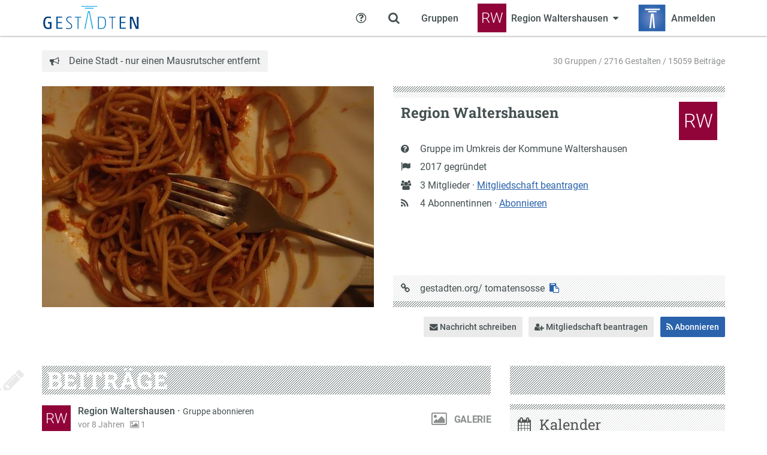

--- FILE ---
content_type: text/html; charset=utf-8
request_url: https://gestadten.org/tomatensosse/
body_size: 7049
content:
<!doctype html>
<html lang="de" class="no-js">
    <head>
        <meta charset="utf-8">
        <meta http-equiv="X-UA-Compatible" content="IE=edge" />
        <meta name="viewport" content="width=device-width, initial-scale=1">
        <title>Region Waltershausen - gestadten.org</title>

        <meta name="application-name" content="grouprise">
        <meta name="description" content="Gruppe im Umkreis der Kommune Waltershausen">

<meta property="og:url" content="https://gestadten.org/tomatensosse/">
<meta property="og:type" content="profile">
<meta property="og:title" content="Region Waltershausen">
<meta property="og:description" content="Gruppe im Umkreis der Kommune Waltershausen">
<meta property="og:locale" content="de_DE">
<meta property="og:profile:username" content="tomatensosse">

<meta name="twitter:card" content="summary">
<meta name="twitter:url" content="https://gestadten.org/tomatensosse/">
<meta name="twitter:title" content="Region Waltershausen">
<meta name="twitter:description" content="Gruppe im Umkreis der Kommune Waltershausen">





        
    <link rel="alternate" type="application/rss+xml" title="Region Waltershausen" href="https://gestadten.org/stadt/groups/15/feed/">

        <meta name="transition-connect-base" content="/stadt/tc-api/">
        <meta name="robots" content="index,follow,noodp">
        <meta name="rating" content="General">

        <script type="application/json" id="app-configuration">{"gestalt": {"id": null}}</script>
        <script>document.documentElement.setAttribute("class", "js")</script>
        
        <script defer="defer" src="/stadt/static/core/base/main.174f19bd9a49c4cb0e6f.js"></script><link href="/stadt/static/core/base/main.174f19bd9a49c4cb0e6f.css" rel="stylesheet">
        
        
        
        
            <link rel="icon" sizes="192x192" href="/-/site/favicon.ico">
            <link rel="apple-touch-icon" href="/-/site/favicon.ico">
        
        
            <meta name="theme-color" content="#2a62ac">
        
        <style>
            :root {
                --grouprise-logo-backdrop: url('/-/site/logo_backdrop.svg');
                --grouprise-logo-square: url('/-/site/logo_large.svg');
                --grouprise-logo-text: url('/-/site/logo_text.svg');
            }
        </style>
    </head>

    <body class="month-01">
    
    


    <div class="wrap wrap-nav">
        <div class="nav-row">
    <div class="container">
        <div class="nav-container" data-component="menu">
            <input type="checkbox" class="dropdown-state" id="menu-main-state" data-menu-switch>

            
                <a class="nav-logo" href="/">
                    <img src="/-/site/logo_text.svg" alt="gestadten.org"/>
                </a>
            

            <label for="menu-main-state" class="nav-state-toggle nav-switch" aria-label="Zeige Menü" data-component="openable" data-openable-target="#menu-main">
                <span class="hamburger">
                    <span class="hamburger-lines" aria-hidden="true"></span>
                </span>
            </label>

            <nav class="nav" id="menu-main">
                <div class="nav-inner">
                    <ul class="nav-menu">
                        
    
    <li>
        



    <a href="/stadt/groups" class="nav-menu-item">
        <span class="nav-tab-icon">
            <i class="sg sg-group"></i>
        </span>
        <span class="nav-menu-item-label">Gruppen</span>
    </a>




    </li>
    
    
    
        <li>
            <input class="dropdown-state" id="menu-group-current" type="checkbox" data-menu-group="main">
<label for="menu-group-current" class="nav-menu-item nav-state-toggle"
       aria-label="Zeige Menü für Region Waltershausen" tabindex="0"
       data-component="openable" data-openable-target="#menu-group-current-dropdown">
    <span class="nav-tab-icon">
        


    <div class="avatar-wrap group-avatar">
        
    
        <div title="Region Waltershausen" class="avatar avatar-size-24-24 avatar-initials" data-initials="2" style="background-color: #91043a">
            RW
        </div>
    

    </div>


    </span>
    


    <div class="avatar-wrap group-avatar">
        
    
        <div title="Region Waltershausen" class="avatar avatar-size-48-48 avatar-initials" data-initials="2" style="background-color: #91043a">
            RW
        </div>
    

    </div>


    <span class="nav-menu-item-label">Region Waltershausen</span>
    <i class="caret"></i>
</label>

<div class="dock dock-light" id="menu-group-current-dropdown" data-dropdown data-component="dock">
    <div class="dock-inner">
        <span class="dock-decoration"></span>
        <header class="dock-header">
            <div>
                <h3>Region Waltershausen</h3>
                <p class="dock-meta">
                    <span class="content-nobreak">
                        2017 gegründet ·
                        
                            3 Mitglieder
                        
                    </span>
                    <span class="tags">
    
</span>

                </p>
            </div>
            <a href="/tomatensosse/" class="dock-header-link">
                <i class="sg sg-home"></i>
                <span>Home</span>
            </a>
        </header>
        <div class="dock-content">
            <div class="dock-content-inner">
                <ol class="nav-vertical">
                    
                    
                    
                    
                    
                        <li>
                            
                                <a href="/tomatensosse/actions/subscribe"
                                   class="nav-menu-item">
                                    <i class="sg sg-fw sg-subscription"></i>
                                    <span class="nav-menu-item-label">Abonnieren</span>
                                </a>
                            
                        </li>
                    

                    
                    <li>
                        <a href="/stadt/groups/15/conversations/add/"
                           class="nav-menu-item">
                            <i class="sg sg-fw sg-message"></i>
                            <span class="nav-menu-item-label">Nachricht schreiben</span>
                        </a>
                    </li>

                    
                    
                    
                    
                    
                    

                    
                    
                    
                    

                    
                    
                    
                    
                    
                    
                    
                </ol>
            </div>
        </div>
    </div>
</div>

        </li>
    
    
    <li>
        
    <a href="/stadt/login/?next=/tomatensosse/" class="nav-menu-item">
        <span class="nav-tab-icon">
            <i class="sg sg-login"></i>
        </span>
        <div class="avatar-wrap">
            <span class="avatar avatar-size-48-48">
                
                <img src="/-/site/logo_large.svg" style="width: 48px; height: 48px;" alt="Logo">
            </span>
        </div>
        <span class="nav-menu-item-label">Anmelden</span>
    </a>


    </li>
    
    <!--
        the first menu opened on mobile depends on dom order,
        so search comes last but is ordered last
        -->
    <li style="order: -1">
        <input type="checkbox" id="menu-search" class="dropdown-state" data-search-state data-menu-group="main">
<label for="menu-search" class="nav-menu-item nav-menu-item-square nav-state-toggle"
       aria-label="Zeige Suche an" tabindex="0" title="Suchen"
       data-component="openable" data-openable-target="#menu-search-dropdown">
    <span class="nav-tab-icon">
        <i class="sg sg-search"></i>
    </span>
    <span>
        <i class="sg sg-search"></i>
    </span>
</label>
<div class="dock dock-screen dock-fullwidth dock-light dock-menu" id="menu-search-dropdown" data-dropdown>
    <div class="dock-inner">
        <span class="dock-decoration"></span>
        <div class="dock-content">
            <div class="dock-content-inner">
                <div class="container">
                    <form class="form-search" action="/stadt/search/">
                        <label class="form-search-wrap">
                            <span class="sr-only">Suche</span>
                            <input type="search" name="q" class="form-control form-control-search"
                                   placeholder="Deine Suchbegriffe…" data-search-input>
                        </label>
                        <button class="btn btn-primary">
                            <span class="btn-label">Suchen</span>
                        </button>
                    </form>
                </div>
            </div>
        </div>
    </div>
</div>

    </li>
    <li style="order: -2">
        

<a href="/stadt/help/" class="nav-menu-item">
    <span class="nav-tab-icon">
        <i class="sg sg-help"></i>
    </span>
    <span>
        <i class="sg sg-help"></i>
    </span>
    <span class="sr-only">Hilfe</span>
</a>

    </li>

                    </ul>
                </div>
            </nav>
        </div>
    </div>
</div>

    </div>

    <div class="wrap wrap-prefix">
        <div class="container">
            <div class="page-prefix">
                <div class="breadcrumb "></div>
                

    <div class="breadcrumb claim">
        <i class="sg sg-claim"></i>
        <span>Deine Stadt - nur einen Mausrutscher entfernt</span>
    </div>


                
    

<div class="page-info">
    <div class="page-meta">
        30 Gruppen / 2716 Gestalten / 15059 Beiträge
    </div>
</div>


            </div>
        </div>
    </div>

    <div class="wrap wrap-page">
        <div class="container">
            <div class="page">
                


                
    <div class="group-header">
        <div class="group-gallery">
            
    
        <div class="carousel-container" data-component="carousel">
            <div class="carousel">
                <ol class="carousel-slides">
                    
                        <li>
                            <img src="/stadt/media/CACHE/images/u3knzng2coj8wif0/04a1f1299eae0498391ed74841272a1a.jpg" alt="Region Waltershausen">
                        </li>
                    
                </ol>
            </div>
        </div>
    





        </div>
        <div class="group-info">
            <div class="group-info-main">
    <a href="/stadt/settings/group/images?group=tomatensosse" class="avatar-edit-inline">
        


    <div class="avatar-wrap group-avatar">
        
    
        <div title="Region Waltershausen" class="avatar avatar-size-64-64 avatar-initials" data-initials="2" style="background-color: #91043a">
            RW
        </div>
    

    </div>


    </a>
    <h1 class="group-title">
        Region Waltershausen
    </h1>
    <dl class="def def-icons">
        <dt>
            <i class="sg sg-question" title="Kurzbeschreibung"></i>
            <span class="sr-only">Kurzbeschreibung</span>
        </dt>
        <dd>
            
                <div>
            <script type='text/markdown' data-original-content>"Gruppe im Umkreis der Kommune Waltershausen"</script>
            Gruppe im Umkreis der Kommune Waltershausen</div>
            
        </dd>
        
        
        
        <dt>
            <i class="sg sg-foundation"></i>
            <span class="sr-only">Gründung</span>
        </dt>
        <dd>
            2017 gegründet
        </dd>

        
        
        
        
        
        

        <dt>
            <i class="sg sg-members"></i>
            <span class="sr-only">Anzahl Mitglieder</span>
        </dt>
        <dd>
            
            
                3 Mitglieder
            
            
            
            &middot; <a href="/stadt/groups/15/conversations/add/?apply_for_membership=1">Mitgliedschaft beantragen</a>
            
        </dd>

        

        <dt>
            <i class="sg sg-subscription"></i>
        </dt>
        <dd>
            
                4 Abonnentinnen
            
            &middot;
            
            
            
                
                    <a href="/tomatensosse/actions/subscribe"
                       title="Bei neuen Beiträgen benachrichtigt werden">
                        Abonnieren
                    </a>
                
            
        </dd>

        
        
        

        
        
        
            
                
            

            
        
    </dl>
</div>

<div class="group-info-slug">
    <dl class="def def-icons">
        <dt>
            <i class="sg sg-link"></i>
            <span class="sr-only">URL auf gestadten.org</span>
        </dt>
        <dd class="selectable">
            gestadten.org/<span class="selectable-token">tomatensosse</span>
            <button type="button" class="btn-text hide-no-js" data-component="clipboard"
                    data-clipboard-text="https://gestadten.org/tomatensosse/"
                    title="URL zu dieser Gruppe kopieren">
                <i class="sg sg-copy"></i>
            </button>
        </dd>
    </dl>
</div>

        </div>
    </div>
    <div class="content-toolbar">
        <div class="carousel-actions"></div>
        

<div class="group-actions">
    <div class="btn-toolbar">
        
        
        
        
            <div class="btn-group">
                    <a href="/stadt/groups/15/conversations/add/" class="btn btn-default btn-sm" title="Ein Gespräch mit den Gruppenmitgliedern beginnen">
                    <i class="sg sg-message"></i> Nachricht schreiben
                </a>
            </div>
        

        
        
        
        
        
                <a href="/stadt/groups/15/conversations/add/?apply_for_membership=1" class="btn btn-default btn-sm" title="Mitgliedschaft beantragen">
                <i class="sg sg-join"></i> Mitgliedschaft beantragen
            </a>
        

        
        
        
        
            
                <a href="/tomatensosse/actions/subscribe" class="btn btn-primary btn-sm" title="Bei neuen Beiträgen benachrichtigt werden">
                <i class="sg sg-subscription"></i> Abonnieren
                </a>
            
        

    </div>
</div>

    </div>


                
                    <div class="row">
                        <div class="col-md-8">
                            <div class="content-wrap">
                                
    
        




        

    


                                
                                    <header class="content-section-header">
                                        
    <span class="content-classification">Beiträge</span>

<span class="decoration-icon sg-pen" role="presentation"></span>




                                        <div class="btn-toolbar">
                                            
    
    
    

                                        </div>
                                    </header>
                                

                                
                                
    
    
        <div class="content-list">
            <ol class="content-preview-list">
    
        <li>
            
    <article class="content-preview">
    
        
            <header class="content-header">
                

<div class="content-meta">
    <div class="content-meta-avatar">
        
            


    <a class="avatar-wrap group-avatar" href="/tomatensosse/">
        
    
        <div title="Region Waltershausen" class="avatar avatar-size-48-48 avatar-initials" data-initials="2" style="background-color: #91043a">
            RW
        </div>
    

    </a>


        
    </div>
    <div class="content-meta-info">
        <div class="content-meta-author">
            <a href="/tomatensosse/">
    Region Waltershausen
</a>


            
                
                

                
                
                    ·
                    <a href="/tomatensosse/actions/subscribe" class="content-meta-author-action">Gruppe abonnieren</a>
                
            
        </div>
        <div class="content-meta-extra">
            <time data-component="time time-from" datetime="2017-10-18T19:27:51.632506+02:00" title="18. 10. 2017 19:27">18. 10. 2017 19:27</time>

            
                
            
            
    &nbsp;
    <i class="sg sg-images" title="Bilder"></i>
    1

        </div>
    </div>
</div>

                <div class="flex-row">
                    <span class="content-type">
                        
    <i class="sg sg-content-type-gallery"></i>
    <span>Galerie</span>

                    </span>
                    

                </div>
            </header>
        
    

    <a href="/tomatensosse/tomatensosse/" class="content-preview-body">
        <div class="content-preview-body-content">
            
                
    
        <div class="content-image">
            <img src="/stadt/media/CACHE/images/u3knzng2coj8wif0/42a3190b1c7e298f1dc82213cd2b50a2.jpg" alt="">
        </div>
    

            
            <div class="content-preview-text">
                <div class="content-preview-header">
                    <h3 class="content-title">
                        Tomatensoße
                    </h3>
                    
                </div>

                
                    
                        <p>Introgalerie der Gruppe @tomatensosse</p>
                    
                
            </div>
        </div>
    </a>
    
        <footer class="content-preview-footer">
            <a href="/tomatensosse/tomatensosse/" class="read-more">Zum Beitrag &hellip;</a>
        </footer>
    
</article>



        </li>
    
</ol>

            

        </div>
    
    
        
        
    

                            </div>
                        </div>
                        
                            <div class="col-md-4">
                                <aside class="sidebar">
                                    <div class="content-spacer decoration-striped"></div>
                                    
    






<div class="box box-striped">
    <div class="box-inner">
        <header class="box-header">
            <h2 class="box-title">
                <i class="sg sg-calendar"></i>
                Kalender
            </h2>
        </header>
        <div class="box-content" data-component="calendar" id="group-calendar">
            
            
<table class="calendar calendar-preview"
       >
    <caption>
        <div class="calendar-month">
            
            
            <a href="?month=12&amp;year=2025" class="btn btn-icon" title="vorheriger Monat">
                <i class="sg sg-prev"></i>
            </a>
            <span class="calendar-current-month">Januar 2026</span>
            <a href="?month=2&amp;year=2026" class="btn btn-icon" title="nächster Monat">
                <i class="sg sg-next"></i>
            </a>
        </div>
    </caption>
    <thead class="calendar-daynames">
        <tr class="calendar-daynames">
            
            <th>Mo</th>
            
            <th>Di</th>
            
            <th>Mi</th>
            
            <th>Do</th>
            
            <th>Fr</th>
            
            <th>Sa</th>
            
            <th>So</th>
            
        </tr>
    </thead>
    <tbody class="calendar-days">
        
            <tr>
                
                    <td class="  calendar-day-exclude  ">
                        <div>
                            
                                <span>29</span>
                            
                        </div>
                    </td>
                
                    <td class="  calendar-day-exclude  ">
                        <div>
                            
                                <span>30</span>
                            
                        </div>
                    </td>
                
                    <td class="  calendar-day-exclude  ">
                        <div>
                            
                                <span>31</span>
                            
                        </div>
                    </td>
                
                    <td class="  ">
                        <div>
                            
                                <span>1</span>
                            
                        </div>
                    </td>
                
                    <td class="  ">
                        <div>
                            
                                <span>2</span>
                            
                        </div>
                    </td>
                
                    <td class="  ">
                        <div>
                            
                                <span>3</span>
                            
                        </div>
                    </td>
                
                    <td class="  ">
                        <div>
                            
                                <span>4</span>
                            
                        </div>
                    </td>
                
            </tr>
        
            <tr>
                
                    <td class="  ">
                        <div>
                            
                                <span>5</span>
                            
                        </div>
                    </td>
                
                    <td class="  ">
                        <div>
                            
                                <span>6</span>
                            
                        </div>
                    </td>
                
                    <td class="  ">
                        <div>
                            
                                <span>7</span>
                            
                        </div>
                    </td>
                
                    <td class="  ">
                        <div>
                            
                                <span>8</span>
                            
                        </div>
                    </td>
                
                    <td class="  ">
                        <div>
                            
                                <span>9</span>
                            
                        </div>
                    </td>
                
                    <td class="  ">
                        <div>
                            
                                <span>10</span>
                            
                        </div>
                    </td>
                
                    <td class="  ">
                        <div>
                            
                                <span>11</span>
                            
                        </div>
                    </td>
                
            </tr>
        
            <tr>
                
                    <td class="  ">
                        <div>
                            
                                <span>12</span>
                            
                        </div>
                    </td>
                
                    <td class="  ">
                        <div>
                            
                                <span>13</span>
                            
                        </div>
                    </td>
                
                    <td class="  ">
                        <div>
                            
                                <span>14</span>
                            
                        </div>
                    </td>
                
                    <td class="  ">
                        <div>
                            
                                <span>15</span>
                            
                        </div>
                    </td>
                
                    <td class="  ">
                        <div>
                            
                                <span>16</span>
                            
                        </div>
                    </td>
                
                    <td class="  ">
                        <div>
                            
                                <span>17</span>
                            
                        </div>
                    </td>
                
                    <td class=" calendar-day-today   ">
                        <div>
                            
                                <span>18</span>
                            
                        </div>
                    </td>
                
            </tr>
        
            <tr>
                
                    <td class="  ">
                        <div>
                            
                                <span>19</span>
                            
                        </div>
                    </td>
                
                    <td class="  ">
                        <div>
                            
                                <span>20</span>
                            
                        </div>
                    </td>
                
                    <td class="  ">
                        <div>
                            
                                <span>21</span>
                            
                        </div>
                    </td>
                
                    <td class="  ">
                        <div>
                            
                                <span>22</span>
                            
                        </div>
                    </td>
                
                    <td class="  ">
                        <div>
                            
                                <span>23</span>
                            
                        </div>
                    </td>
                
                    <td class="  ">
                        <div>
                            
                                <span>24</span>
                            
                        </div>
                    </td>
                
                    <td class="  ">
                        <div>
                            
                                <span>25</span>
                            
                        </div>
                    </td>
                
            </tr>
        
            <tr>
                
                    <td class="  ">
                        <div>
                            
                                <span>26</span>
                            
                        </div>
                    </td>
                
                    <td class="  ">
                        <div>
                            
                                <span>27</span>
                            
                        </div>
                    </td>
                
                    <td class="  ">
                        <div>
                            
                                <span>28</span>
                            
                        </div>
                    </td>
                
                    <td class="  ">
                        <div>
                            
                                <span>29</span>
                            
                        </div>
                    </td>
                
                    <td class="  ">
                        <div>
                            
                                <span>30</span>
                            
                        </div>
                    </td>
                
                    <td class="  ">
                        <div>
                            
                                <span>31</span>
                            
                        </div>
                    </td>
                
                    <td class="  calendar-day-exclude  ">
                        <div>
                            
                                <span>1</span>
                            
                        </div>
                    </td>
                
            </tr>
        
    </tbody>
</table>

            
                
            
            
                
            
        </div>

        
            
                <div class="btn-toolbar btn-toolbar-right">
                    
                        <div class="dropdown-container">
                            <input class="dropdown-state" id="calendar-more" type="checkbox" />
                            <label class="btn btn-link" for="calendar-more" data-component="openable" data-openable-target="#calendar-more-dropdown">
                                    <span class="btn-label">
                                        Mehr <span class="caret"></span>
                                    </span>
                            </label>
                            <ul class="dropdown" id="calendar-more-dropdown" data-dropdown>
                                
                                    <li><a href="/tomatensosse/events/export">Kalender exportieren</a></li>
                                
                            </ul>
                        </div>
                    

                    
                        <a href="/tomatensosse/events/add" class="btn btn-link"><i class="sg sg-add"></i> Veranstaltung eintragen</a>
                    
                </div>
            
        
    </div>
</div>






<div class="box box-striped">
    <div class="box-inner">
        <header class="box-header">
            <h2 class="box-title">
                <i class="sg sg-group"></i>
                Gruppen
            </h2>
        </header>
        <div class="box-content">
            <div class="avatars avatars-grouped">
                
                    


    <a class="avatar-wrap group-avatar" href="/umweltkreis-kw/">
        
    
        <div title="Umweltkreis-KW" class="avatar avatar-size-64-64">
            <img src="/stadt/media/CACHE/images/Logo-Umweltkreis_E8XaKE2/1e46e7802a64e82862a4ab433619414f.png" alt="Umweltkreis-KW">
        </div>
    

    </a>


                
                    


    <a class="avatar-wrap group-avatar" href="/veranstaltungen-in-kw-und-umland/">
        
    
        <div title="Veranstaltungen in KW und Umland" class="avatar avatar-size-64-64">
            <img src="/stadt/media/CACHE/images/K%C3%B6nigs_Wusterhausen-orgel_wy3rYcR/396a34391b9326e5f2c6cf42bf854b95.png" alt="Veranstaltungen in KW und Umland">
        </div>
    

    </a>


                
                    


    <a class="avatar-wrap group-avatar" href="/nachhaltiges-leipzig/">
        
    
        <div title="Nachhaltiges Leipzig" class="avatar avatar-size-64-64 avatar-initials" data-initials="2" style="background-color: #6aa50b">
            NL
        </div>
    

    </a>


                
                    


    <a class="avatar-wrap group-avatar" href="/stadtgutschein-kw/">
        
    
        <div title="Stadtgutschein KW" class="avatar avatar-size-64-64">
            <img src="/stadt/media/CACHE/images/Stadtgutschein2024-06-24_17-37/cbd92c1ff1766deda18b49aad5b08e2e.png" alt="Stadtgutschein KW">
        </div>
    

    </a>


                
                    


    <a class="avatar-wrap group-avatar" href="/botopia-bochum/">
        
    
        <div title="Botopia Bochum" class="avatar avatar-size-64-64 avatar-initials" data-initials="2" style="background-color: #bd12ed">
            BB
        </div>
    

    </a>


                
                    


    <a class="avatar-wrap group-avatar" href="/hausprojekt-ef/">
        
    
        <div title="Erfurt" class="avatar avatar-size-64-64 avatar-initials" data-initials="1" style="background-color: #0e8e7b">
            E
        </div>
    

    </a>


                
                    


    <a class="avatar-wrap group-avatar" href="/region-im-wandel/">
        
    
        <div title="Region im Wandel" class="avatar avatar-size-64-64 avatar-initials" data-initials="2" style="background-color: #8c023c">
            RW
        </div>
    

    </a>


                
                    


    <a class="avatar-wrap group-avatar" href="/schwerin-aktiv/">
        
    
        <div title="Schwerin-aktiv" class="avatar avatar-size-64-64">
            <img src="/stadt/media/CACHE/images/schwerin-aktiv-logo/5f487aae1bbe272d08025df11330a06e.png" alt="Schwerin-aktiv">
        </div>
    

    </a>


                
            </div>
        </div>
        <div class="btn-toolbar btn-toolbar-right">
            <a href="/stadt/groups" class="btn btn-link">
                <i class="sg sg-group"></i> Alle Gruppen
            </a>

            
            
                <a href="/stadt/groups/add" class="btn btn-link">
                    <i class="sg sg-add"></i> Gruppe anlegen
                </a>
            
        </div>
    </div>
</div>



                                </aside>
                            </div>
                        
                    </div>
                
            </div>
        </div>
    </div>

    <div class="wrap wrap-footer">
        <div class="container">
            

<div class="page-footer">
    <div class="page-footer-content">
        <div class="page-footer-text">
            <p><div>
            <script type='text/markdown' data-original-content>"gestadten.org ist eine freie und nicht-kommerzielle Plattform zur Unterst\u00fctzung der Arbeit von stadtweiten \u00dcbersichts- und Vernetzungsplattformen f\u00fcr lokale Initiativen."</script>
            gestadten.org ist eine freie und nicht-kommerzielle Plattform zur Unterstützung der Arbeit von stadtweiten Übersichts- und Vernetzungsplattformen für lokale Initiativen.</div></p>

            <p>gestadten.org basiert auf der Freien Software
            <a href="https://grouprise.org/">grouprise</a>.
            Unterstütze grouprise mit einer
            <a href="https://grouprise.org/#spenden">Spende</a>.
        </div>
        <ul class="nav-footer">
            <li>
                <ul>
                    <li><a href="/">Startseite</a></li>
                    <li class="separator"></li>
                    <li><a href="/gestadten/">Über gestadten.org</a></li>
                    
                        <li><a href="/gestadten/imprint/">Impressum</a></li>
                    
                    <li><a href="/stadt/privacy/">Datenschutzhinweise</a></li>
                    <li class="separator"></li>
                    <li><a href="/stadt/abuse/path=/tomatensosse/">Missbrauch melden</a></li>
                </ul>
            </li>
            <li class="hidden-xs">
                <ul>
                    <li><a href="/stadt/groups">Alle Gruppen</a></li>
                    <li class="separator"></li>
                    <li><a href="/stadt/events">Veranstaltungen</a></li>
                    <li><a href="/stadt/articles/">Artikel</a></li>
                    <li class="separator"></li>
                    <li><a href="/stadt/gestalten/">Öffentliche Gestalten</a></li>
                </ul>
            </li>
            <li class="hidden-xs">
                <ul>
                    
                        <li><a href="/stadt/login/?next=/tomatensosse/">Anmelden</a></li>
                        <li class="separator"></li>
                        <li><a href="/stadt/signup/?next=/tomatensosse/">Registrieren</a></li>
                    
                </ul>
            </li>
        </ul>
    </div>
    <div class="page-footer-sidebar"></div>
</div>

        </div>
    </div>
</body>
</html>


--- FILE ---
content_type: image/svg+xml
request_url: https://gestadten.org/-/site/logo_text.svg
body_size: 2502
content:
<svg id="Ebene_1" xmlns="http://www.w3.org/2000/svg" width="451.892" height="121.622" viewBox="0 0 451.892 121.622"><path fill="#003D7C" d="M29.03 105.432c.771 0 1.581-.041 2.438-.123a43.12 43.12 0 0 0 2.353-.289c.714-.11 1.308-.233 1.776-.373.466-.137.701-.26.701-.37v-17.51c0-.329-.164-.495-.495-.495h-7.846c-.552 0-.827-.274-.827-.826v-5.203c0-.55.275-.826.827-.826h15.196c.549 0 .827.276.827.826v28.328c0 .441-.166.717-.498.826-.604.275-1.445.564-2.518.867a47.977 47.977 0 0 1-3.675.867c-1.378.275-2.85.495-4.42.66-1.568.166-3.152.25-4.748.25-3.855 0-7.173-.621-9.951-1.86-2.783-1.239-5.068-3.067-6.855-5.491-1.79-2.423-3.112-5.41-3.966-8.961S6.07 88.118 6.07 83.546c0-4.513.426-8.575 1.279-12.183.854-3.604 2.176-6.675 3.966-9.207a18.075 18.075 0 0 1 6.855-5.865c2.778-1.375 6.096-2.064 9.951-2.064 2.422 0 4.831.138 7.226.412 2.396.277 4.309.607 5.74.991.275.055.414.304.414.743l-.331 5.451c0 .387-.22.523-.661.414a86.235 86.235 0 0 0-2.519-.537 33.134 33.134 0 0 0-3.016-.455 128.232 128.232 0 0 0-3.137-.289 36.355 36.355 0 0 0-2.809-.123c-2.754 0-5.066.427-6.937 1.279-1.873.855-3.388 2.188-4.544 4.006-1.156 1.816-1.982 4.172-2.478 7.062s-.744 6.374-.744 10.448c0 3.799.249 7.076.744 9.827.495 2.755 1.321 5.025 2.478 6.814 1.156 1.79 2.671 3.097 4.544 3.923 1.873.827 4.185 1.239 6.939 1.239z"/><path fill="#004F9F" d="M125.824 58.109c-3.58 0-6.182.716-7.804 2.147-1.626 1.432-2.438 3.717-2.438 6.854 0 .772.097 1.735.289 2.892s.538 2.119 1.033 2.89c.661 1.046 1.844 2.368 3.551 3.964 1.707 1.6 3.826 3.277 6.36 5.038 2.313 1.597 4.183 3.099 5.614 4.501 1.432 1.404 2.615 2.796 3.552 4.172.826 1.268 1.375 2.547 1.653 3.84.273 1.295.412 2.602.412 3.923 0 2.534-.399 4.667-1.196 6.401-.8 1.733-1.889 3.125-3.265 4.171s-3.013 1.79-4.913 2.229c-1.899.439-3.923.66-6.069.66-1.929 0-3.938-.123-6.031-.371s-4.155-.619-6.192-1.115c-.277-.055-.414-.301-.414-.742l.331-2.395c0-.386.22-.523.661-.415 2.09.441 4.033.8 5.823 1.074 1.787.276 3.728.413 5.822.413 1.651 0 3.192-.166 4.624-.494 1.432-.332 2.655-.881 3.675-1.652s1.816-1.789 2.395-3.057c.578-1.266.867-2.835.867-4.708 0-1.155-.069-2.159-.206-3.013s-.509-1.748-1.113-2.686c-.607-.992-1.667-2.188-3.182-3.593s-3.537-2.986-6.069-4.749c-2.312-1.596-4.406-3.248-6.277-4.955-1.873-1.706-3.192-3.221-3.964-4.543-.772-1.266-1.281-2.546-1.527-3.84-.249-1.293-.372-2.491-.372-3.594 0-2.588.398-4.707 1.196-6.357.798-1.653 1.873-2.96 3.222-3.923s2.917-1.625 4.707-1.983 3.647-.538 5.576-.538c3.964 0 7.239.387 9.827 1.157.275.055.414.304.414.743l-.332 2.395c0 .112-.054.235-.163.372-.112.139-.278.152-.497.041-1.266-.384-2.78-.673-4.542-.867a47.062 47.062 0 0 0-5.038-.287z"/><path fill="#0075BF" d="M163.568 59.018c0-.331-.166-.495-.495-.495h-11.729c-.552 0-.825-.276-.825-.827v-1.817c0-.549.273-.826.825-.826h28.41c.552 0 .827.277.827.826v1.817c0 .551-.275.827-.827.827h-11.727c-.331 0-.495.165-.495.495v51.37c0 .551-.277.827-.826.827h-2.313c-.551 0-.826-.276-.826-.827v-51.37z"/><path fill="#009FE3" d="M234.467 110.387c-.33-1.209-14.84-77.707-15.445-79.745-.166-.549-.495-.826-.99-.826h-5.865c-.495 0-.824.277-.99.826-.607 1.873-15.914 78.094-16.353 79.745-.166.551.026.827.578.827h2.478c.495 0 .854-.276 1.073-.827.275-1.044 13.978-73.263 14.618-75.293.11-.275.233-.441.372-.496.137-.055.481-.082 1.033-.082.604 0 .961.027 1.073.082.109.055.22.221.329.496.604 2.146 13.516 74.249 13.793 75.293.111.387.234.621.373.703.137.082.314.124.535.124h2.809c.55 0 .743-.276.579-.827z"/><path fill="#0075BF" d="M273 55.053c4.184 0 7.611.703 10.281 2.106 2.67 1.403 4.777 3.345 6.32 5.823 1.539 2.477 2.586 5.409 3.137 8.796s.826 7.033.826 10.943c0 3.909-.303 7.598-.91 11.066-.604 3.469-1.678 6.498-3.219 9.086-1.543 2.588-3.635 4.624-6.277 6.111-2.645 1.485-6.029 2.229-10.158 2.229h-15.445c-.551 0-.824-.276-.824-.827V55.878c0-.549.273-.826.824-.826H273zm16.436 27.668c0-3.688-.234-7.021-.703-9.994s-1.32-5.506-2.559-7.598c-1.238-2.093-2.963-3.717-5.162-4.873-2.205-1.156-5.039-1.734-8.508-1.734H261.19c-.33 0-.496.165-.496.495v48.233c0 .33.137.496.412.496h11.482c3.355 0 6.123-.592 8.299-1.777 2.176-1.183 3.896-2.877 5.162-5.078 1.266-2.203 2.148-4.844 2.643-7.93.496-3.082.744-6.496.744-10.24z"/><path fill="#004F9F" d="M320.407 59.018c0-.331-.166-.495-.496-.495h-11.727c-.551 0-.826-.276-.826-.827v-1.817c0-.549.275-.826.826-.826h28.41c.549 0 .826.277.826.826v1.817c0 .551-.277.827-.826.827h-11.729c-.33 0-.496.165-.496.495v51.37c0 .551-.275.827-.826.827h-2.313c-.551 0-.824-.276-.824-.827v-51.37z"/><path fill="#003D7C" d="M431.325 111.214c-.385 0-.646-.095-.783-.289-.139-.192-.289-.509-.455-.95L412.495 65.79c-.223-.604-.412-1.046-.578-1.321s-.385-.412-.66-.412c-.277 0-.441.081-.496.246-.057.166-.082.607-.082 1.321l.412 44.764c0 .551-.275.827-.828.827h-6.109c-.551 0-.826-.276-.826-.827v-54.51c0-.549.275-.826.826-.826h10.82c.494 0 .879.331 1.154.992l17.344 43.524c.275.607.482.979.621 1.115a.718.718 0 0 0 .535.207c.385 0 .578-.276.578-.828l-.33-44.185c0-.549.275-.826.828-.826h6.275c.551 0 .826.277.826.826v54.509c0 .551-.275.827-.826.827h-10.654z"/><g fill="#009FE3"><path d="M236.333 13.983h-38.82a.75.75 0 0 0-.75.75v1.571c0 .414.336.75.75.75h38.82a.75.75 0 0 0 .75-.75v-1.571a.75.75 0 0 0-.75-.75zM252.69 5.696h-71.535a.75.75 0 0 0-.75.75v1.436c0 .414.336.75.75.75h71.535a.75.75 0 0 0 .75-.75V6.446a.75.75 0 0 0-.75-.75z"/></g><path fill="#005095" d="M66.025 55.305c0-.549.275-.826.827-.826h25.025c.549 0 .824.276.824.826v3.469c0 .55-.275.825-.824.825H72.55c-.329 0-.495.166-.495.495v18.585c0 .329.166.495.495.495h18.252c.552 0 .827.275.827.826v3.137c0 .551-.275.827-.827.827H72.55c-.329 0-.495.165-.495.495v20.564c0 .332.166.496.495.496h20.813c.549 0 .826.277.826.826v3.468c0 .552-.277.827-.826.827h-26.51c-.552 0-.827-.275-.827-.827V55.305zM356.641 55.305c0-.549.275-.826.826-.826h25.025c.549 0 .824.276.824.826v3.469c0 .55-.275.825-.824.825h-19.328c-.328 0-.494.166-.494.495v18.585c0 .329.166.495.494.495h18.254c.551 0 .826.275.826.826v3.137c0 .551-.275.827-.826.827h-18.254c-.328 0-.494.165-.494.495v20.564c0 .332.166.496.494.496h20.814c.549 0 .826.277.826.826v3.468c0 .552-.277.827-.826.827h-26.512c-.551 0-.826-.275-.826-.827V55.305z"/></svg>

--- FILE ---
content_type: application/javascript; charset=UTF-8
request_url: https://gestadten.org/stadt/static/core/base/8212.174f19bd9a49c4cb0e6f.js
body_size: 1063
content:
/*! For license information please see 8212.174f19bd9a49c4cb0e6f.js.LICENSE.txt */
(globalThis.webpackChunk=globalThis.webpackChunk||[]).push([[8212],{8212:(t,n,e)=>{"use strict";e.r(n),e.d(n,{default:()=>c});var i=e(2436),r=e.n(i),o=e(9389);const a=(0,o.attr)("for"),u=(0,o.attr)("data-openable-target"),c=t=>{const n=(0,o.$)(".dock-content",t),e=(0,o.$)(".dock-header",t),i=(0,o.$)("#"+a.get(u.$("#"+t.id))),c=o.matchesMedia.max.small((()=>{i.checked&&setTimeout((()=>{const t=window.innerHeight,i=e.getBoundingClientRect().height;n.style.maxHeight=`calc(${t}px - 120px - 2px - 2rem - .75rem - ${i}px)`}),250)}),(()=>{n.style.maxHeight=null})),l=(0,o.on)(i,"change",c),s=(0,o.on)(n,"scroll",r()((()=>{t.classList.toggle("dock-content-scrolled",n.scrollTop>2)}),100),{passive:!0});return c(),{destroy(){l.destroy(),s.destroy()}}}},4073:(t,n,e)=>{var i=e(9259),r=e(1100),o=e(7642),a=Math.max,u=Math.min;t.exports=function(t,n,e){var c,l,s,d,f,g,p=0,v=!1,h=!1,m=!0;if("function"!=typeof t)throw new TypeError("Expected a function");function x(n){var e=c,i=l;return c=l=void 0,p=n,d=t.apply(i,e)}function T(t){return p=t,f=setTimeout(w,n),v?x(t):d}function y(t){var e=t-g;return void 0===g||e>=n||e<0||h&&t-p>=s}function w(){var t=r();if(y(t))return k(t);f=setTimeout(w,function(t){var e=n-(t-g);return h?u(e,s-(t-p)):e}(t))}function k(t){return f=void 0,m&&c?x(t):(c=l=void 0,d)}function $(){var t=r(),e=y(t);if(c=arguments,l=this,g=t,e){if(void 0===f)return T(g);if(h)return clearTimeout(f),f=setTimeout(w,n),x(g)}return void 0===f&&(f=setTimeout(w,n)),d}return n=o(n)||0,i(e)&&(v=!!e.leading,s=(h="maxWait"in e)?a(o(e.maxWait)||0,n):s,m="trailing"in e?!!e.trailing:m),$.cancel=function(){void 0!==f&&clearTimeout(f),p=0,c=g=l=f=void 0},$.flush=function(){return void 0===f?d:k(r())},$}},1100:(t,n,e)=>{var i=e(7772);t.exports=function(){return i.Date.now()}},2436:(t,n,e)=>{var i=e(4073),r=e(9259);t.exports=function(t,n,e){var o=!0,a=!0;if("function"!=typeof t)throw new TypeError("Expected a function");return r(e)&&(o="leading"in e?!!e.leading:o,a="trailing"in e?!!e.trailing:a),i(t,n,{leading:o,maxWait:n,trailing:a})}},7642:t=>{t.exports=function(t){return t}}}]);
//# sourceMappingURL=8212.174f19bd9a49c4cb0e6f.js.map